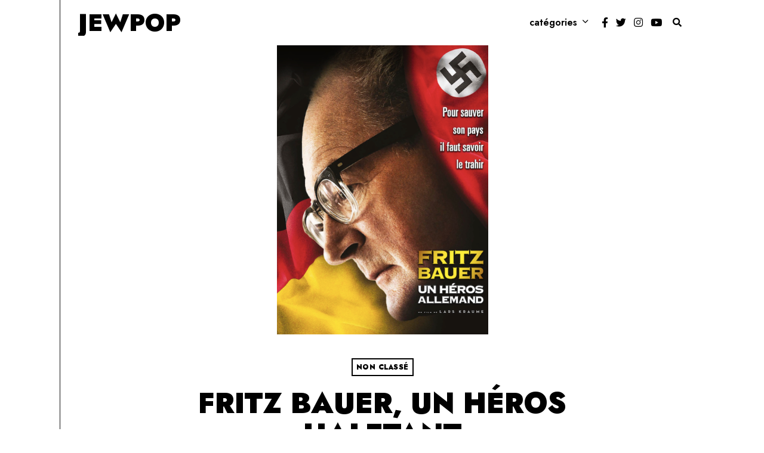

--- FILE ---
content_type: text/html; charset=UTF-8
request_url: https://jewpop.com/non-classe/fritz-bauer-un-heros-haletant/
body_size: 19556
content:
<!DOCTYPE html>
<html lang="fr-FR" class="no-js">
<head>
	<meta charset="UTF-8">
	<meta name="viewport" content="width=device-width, initial-scale=1.0">
	<link rel="profile" href="http://gmpg.org/xfn/11">
    
	<!--[if lt IE 9]>
	<script src="https://jewpop.com/wp-content/themes/fox/js/html5.js"></script>
	<![endif]-->
    <script>
  (function(i,s,o,g,r,a,m){i['GoogleAnalyticsObject']=r;i[r]=i[r]||function(){
  (i[r].q=i[r].q||[]).push(arguments)},i[r].l=1*new Date();a=s.createElement(o),
  m=s.getElementsByTagName(o)[0];a.async=1;a.src=g;m.parentNode.insertBefore(a,m)
  })(window,document,'script','https://www.google-analytics.com/analytics.js','ga');

  ga('create', 'UA-11731984-3', 'auto');
  ga('send', 'pageview');

</script>
    <script>(function(html){html.className = html.className.replace(/\bno-js\b/,'js')})(document.documentElement);</script>
<title>Fritz Bauer, un héros haletant &#8211; Jewpop</title>
<meta name='robots' content='max-image-preview:large' />
<link rel='dns-prefetch' href='//fonts.googleapis.com' />
<link href='https://fonts.gstatic.com' crossorigin rel='preconnect' />
<link rel="alternate" type="application/rss+xml" title="Jewpop &raquo; Flux" href="https://jewpop.com/feed/" />
<link rel="alternate" type="application/rss+xml" title="Jewpop &raquo; Flux des commentaires" href="https://jewpop.com/comments/feed/" />
<link rel="alternate" type="application/rss+xml" title="Jewpop &raquo; Fritz Bauer, un héros haletant Flux des commentaires" href="https://jewpop.com/non-classe/fritz-bauer-un-heros-haletant/feed/" />
<link rel="alternate" title="oEmbed (JSON)" type="application/json+oembed" href="https://jewpop.com/wp-json/oembed/1.0/embed?url=https%3A%2F%2Fjewpop.com%2Fnon-classe%2Ffritz-bauer-un-heros-haletant%2F" />
<link rel="alternate" title="oEmbed (XML)" type="text/xml+oembed" href="https://jewpop.com/wp-json/oembed/1.0/embed?url=https%3A%2F%2Fjewpop.com%2Fnon-classe%2Ffritz-bauer-un-heros-haletant%2F&#038;format=xml" />
<style id='wp-img-auto-sizes-contain-inline-css'>
img:is([sizes=auto i],[sizes^="auto," i]){contain-intrinsic-size:3000px 1500px}
/*# sourceURL=wp-img-auto-sizes-contain-inline-css */
</style>
<style id='wp-emoji-styles-inline-css'>

	img.wp-smiley, img.emoji {
		display: inline !important;
		border: none !important;
		box-shadow: none !important;
		height: 1em !important;
		width: 1em !important;
		margin: 0 0.07em !important;
		vertical-align: -0.1em !important;
		background: none !important;
		padding: 0 !important;
	}
/*# sourceURL=wp-emoji-styles-inline-css */
</style>
<style id='wp-block-library-inline-css'>
:root{--wp-block-synced-color:#7a00df;--wp-block-synced-color--rgb:122,0,223;--wp-bound-block-color:var(--wp-block-synced-color);--wp-editor-canvas-background:#ddd;--wp-admin-theme-color:#007cba;--wp-admin-theme-color--rgb:0,124,186;--wp-admin-theme-color-darker-10:#006ba1;--wp-admin-theme-color-darker-10--rgb:0,107,160.5;--wp-admin-theme-color-darker-20:#005a87;--wp-admin-theme-color-darker-20--rgb:0,90,135;--wp-admin-border-width-focus:2px}@media (min-resolution:192dpi){:root{--wp-admin-border-width-focus:1.5px}}.wp-element-button{cursor:pointer}:root .has-very-light-gray-background-color{background-color:#eee}:root .has-very-dark-gray-background-color{background-color:#313131}:root .has-very-light-gray-color{color:#eee}:root .has-very-dark-gray-color{color:#313131}:root .has-vivid-green-cyan-to-vivid-cyan-blue-gradient-background{background:linear-gradient(135deg,#00d084,#0693e3)}:root .has-purple-crush-gradient-background{background:linear-gradient(135deg,#34e2e4,#4721fb 50%,#ab1dfe)}:root .has-hazy-dawn-gradient-background{background:linear-gradient(135deg,#faaca8,#dad0ec)}:root .has-subdued-olive-gradient-background{background:linear-gradient(135deg,#fafae1,#67a671)}:root .has-atomic-cream-gradient-background{background:linear-gradient(135deg,#fdd79a,#004a59)}:root .has-nightshade-gradient-background{background:linear-gradient(135deg,#330968,#31cdcf)}:root .has-midnight-gradient-background{background:linear-gradient(135deg,#020381,#2874fc)}:root{--wp--preset--font-size--normal:16px;--wp--preset--font-size--huge:42px}.has-regular-font-size{font-size:1em}.has-larger-font-size{font-size:2.625em}.has-normal-font-size{font-size:var(--wp--preset--font-size--normal)}.has-huge-font-size{font-size:var(--wp--preset--font-size--huge)}.has-text-align-center{text-align:center}.has-text-align-left{text-align:left}.has-text-align-right{text-align:right}.has-fit-text{white-space:nowrap!important}#end-resizable-editor-section{display:none}.aligncenter{clear:both}.items-justified-left{justify-content:flex-start}.items-justified-center{justify-content:center}.items-justified-right{justify-content:flex-end}.items-justified-space-between{justify-content:space-between}.screen-reader-text{border:0;clip-path:inset(50%);height:1px;margin:-1px;overflow:hidden;padding:0;position:absolute;width:1px;word-wrap:normal!important}.screen-reader-text:focus{background-color:#ddd;clip-path:none;color:#444;display:block;font-size:1em;height:auto;left:5px;line-height:normal;padding:15px 23px 14px;text-decoration:none;top:5px;width:auto;z-index:100000}html :where(.has-border-color){border-style:solid}html :where([style*=border-top-color]){border-top-style:solid}html :where([style*=border-right-color]){border-right-style:solid}html :where([style*=border-bottom-color]){border-bottom-style:solid}html :where([style*=border-left-color]){border-left-style:solid}html :where([style*=border-width]){border-style:solid}html :where([style*=border-top-width]){border-top-style:solid}html :where([style*=border-right-width]){border-right-style:solid}html :where([style*=border-bottom-width]){border-bottom-style:solid}html :where([style*=border-left-width]){border-left-style:solid}html :where(img[class*=wp-image-]){height:auto;max-width:100%}:where(figure){margin:0 0 1em}html :where(.is-position-sticky){--wp-admin--admin-bar--position-offset:var(--wp-admin--admin-bar--height,0px)}@media screen and (max-width:600px){html :where(.is-position-sticky){--wp-admin--admin-bar--position-offset:0px}}

/*# sourceURL=wp-block-library-inline-css */
</style><style id='global-styles-inline-css'>
:root{--wp--preset--aspect-ratio--square: 1;--wp--preset--aspect-ratio--4-3: 4/3;--wp--preset--aspect-ratio--3-4: 3/4;--wp--preset--aspect-ratio--3-2: 3/2;--wp--preset--aspect-ratio--2-3: 2/3;--wp--preset--aspect-ratio--16-9: 16/9;--wp--preset--aspect-ratio--9-16: 9/16;--wp--preset--color--black: #000000;--wp--preset--color--cyan-bluish-gray: #abb8c3;--wp--preset--color--white: #ffffff;--wp--preset--color--pale-pink: #f78da7;--wp--preset--color--vivid-red: #cf2e2e;--wp--preset--color--luminous-vivid-orange: #ff6900;--wp--preset--color--luminous-vivid-amber: #fcb900;--wp--preset--color--light-green-cyan: #7bdcb5;--wp--preset--color--vivid-green-cyan: #00d084;--wp--preset--color--pale-cyan-blue: #8ed1fc;--wp--preset--color--vivid-cyan-blue: #0693e3;--wp--preset--color--vivid-purple: #9b51e0;--wp--preset--gradient--vivid-cyan-blue-to-vivid-purple: linear-gradient(135deg,rgb(6,147,227) 0%,rgb(155,81,224) 100%);--wp--preset--gradient--light-green-cyan-to-vivid-green-cyan: linear-gradient(135deg,rgb(122,220,180) 0%,rgb(0,208,130) 100%);--wp--preset--gradient--luminous-vivid-amber-to-luminous-vivid-orange: linear-gradient(135deg,rgb(252,185,0) 0%,rgb(255,105,0) 100%);--wp--preset--gradient--luminous-vivid-orange-to-vivid-red: linear-gradient(135deg,rgb(255,105,0) 0%,rgb(207,46,46) 100%);--wp--preset--gradient--very-light-gray-to-cyan-bluish-gray: linear-gradient(135deg,rgb(238,238,238) 0%,rgb(169,184,195) 100%);--wp--preset--gradient--cool-to-warm-spectrum: linear-gradient(135deg,rgb(74,234,220) 0%,rgb(151,120,209) 20%,rgb(207,42,186) 40%,rgb(238,44,130) 60%,rgb(251,105,98) 80%,rgb(254,248,76) 100%);--wp--preset--gradient--blush-light-purple: linear-gradient(135deg,rgb(255,206,236) 0%,rgb(152,150,240) 100%);--wp--preset--gradient--blush-bordeaux: linear-gradient(135deg,rgb(254,205,165) 0%,rgb(254,45,45) 50%,rgb(107,0,62) 100%);--wp--preset--gradient--luminous-dusk: linear-gradient(135deg,rgb(255,203,112) 0%,rgb(199,81,192) 50%,rgb(65,88,208) 100%);--wp--preset--gradient--pale-ocean: linear-gradient(135deg,rgb(255,245,203) 0%,rgb(182,227,212) 50%,rgb(51,167,181) 100%);--wp--preset--gradient--electric-grass: linear-gradient(135deg,rgb(202,248,128) 0%,rgb(113,206,126) 100%);--wp--preset--gradient--midnight: linear-gradient(135deg,rgb(2,3,129) 0%,rgb(40,116,252) 100%);--wp--preset--font-size--small: 13px;--wp--preset--font-size--medium: 20px;--wp--preset--font-size--large: 36px;--wp--preset--font-size--x-large: 42px;--wp--preset--spacing--20: 0.44rem;--wp--preset--spacing--30: 0.67rem;--wp--preset--spacing--40: 1rem;--wp--preset--spacing--50: 1.5rem;--wp--preset--spacing--60: 2.25rem;--wp--preset--spacing--70: 3.38rem;--wp--preset--spacing--80: 5.06rem;--wp--preset--shadow--natural: 6px 6px 9px rgba(0, 0, 0, 0.2);--wp--preset--shadow--deep: 12px 12px 50px rgba(0, 0, 0, 0.4);--wp--preset--shadow--sharp: 6px 6px 0px rgba(0, 0, 0, 0.2);--wp--preset--shadow--outlined: 6px 6px 0px -3px rgb(255, 255, 255), 6px 6px rgb(0, 0, 0);--wp--preset--shadow--crisp: 6px 6px 0px rgb(0, 0, 0);}:where(.is-layout-flex){gap: 0.5em;}:where(.is-layout-grid){gap: 0.5em;}body .is-layout-flex{display: flex;}.is-layout-flex{flex-wrap: wrap;align-items: center;}.is-layout-flex > :is(*, div){margin: 0;}body .is-layout-grid{display: grid;}.is-layout-grid > :is(*, div){margin: 0;}:where(.wp-block-columns.is-layout-flex){gap: 2em;}:where(.wp-block-columns.is-layout-grid){gap: 2em;}:where(.wp-block-post-template.is-layout-flex){gap: 1.25em;}:where(.wp-block-post-template.is-layout-grid){gap: 1.25em;}.has-black-color{color: var(--wp--preset--color--black) !important;}.has-cyan-bluish-gray-color{color: var(--wp--preset--color--cyan-bluish-gray) !important;}.has-white-color{color: var(--wp--preset--color--white) !important;}.has-pale-pink-color{color: var(--wp--preset--color--pale-pink) !important;}.has-vivid-red-color{color: var(--wp--preset--color--vivid-red) !important;}.has-luminous-vivid-orange-color{color: var(--wp--preset--color--luminous-vivid-orange) !important;}.has-luminous-vivid-amber-color{color: var(--wp--preset--color--luminous-vivid-amber) !important;}.has-light-green-cyan-color{color: var(--wp--preset--color--light-green-cyan) !important;}.has-vivid-green-cyan-color{color: var(--wp--preset--color--vivid-green-cyan) !important;}.has-pale-cyan-blue-color{color: var(--wp--preset--color--pale-cyan-blue) !important;}.has-vivid-cyan-blue-color{color: var(--wp--preset--color--vivid-cyan-blue) !important;}.has-vivid-purple-color{color: var(--wp--preset--color--vivid-purple) !important;}.has-black-background-color{background-color: var(--wp--preset--color--black) !important;}.has-cyan-bluish-gray-background-color{background-color: var(--wp--preset--color--cyan-bluish-gray) !important;}.has-white-background-color{background-color: var(--wp--preset--color--white) !important;}.has-pale-pink-background-color{background-color: var(--wp--preset--color--pale-pink) !important;}.has-vivid-red-background-color{background-color: var(--wp--preset--color--vivid-red) !important;}.has-luminous-vivid-orange-background-color{background-color: var(--wp--preset--color--luminous-vivid-orange) !important;}.has-luminous-vivid-amber-background-color{background-color: var(--wp--preset--color--luminous-vivid-amber) !important;}.has-light-green-cyan-background-color{background-color: var(--wp--preset--color--light-green-cyan) !important;}.has-vivid-green-cyan-background-color{background-color: var(--wp--preset--color--vivid-green-cyan) !important;}.has-pale-cyan-blue-background-color{background-color: var(--wp--preset--color--pale-cyan-blue) !important;}.has-vivid-cyan-blue-background-color{background-color: var(--wp--preset--color--vivid-cyan-blue) !important;}.has-vivid-purple-background-color{background-color: var(--wp--preset--color--vivid-purple) !important;}.has-black-border-color{border-color: var(--wp--preset--color--black) !important;}.has-cyan-bluish-gray-border-color{border-color: var(--wp--preset--color--cyan-bluish-gray) !important;}.has-white-border-color{border-color: var(--wp--preset--color--white) !important;}.has-pale-pink-border-color{border-color: var(--wp--preset--color--pale-pink) !important;}.has-vivid-red-border-color{border-color: var(--wp--preset--color--vivid-red) !important;}.has-luminous-vivid-orange-border-color{border-color: var(--wp--preset--color--luminous-vivid-orange) !important;}.has-luminous-vivid-amber-border-color{border-color: var(--wp--preset--color--luminous-vivid-amber) !important;}.has-light-green-cyan-border-color{border-color: var(--wp--preset--color--light-green-cyan) !important;}.has-vivid-green-cyan-border-color{border-color: var(--wp--preset--color--vivid-green-cyan) !important;}.has-pale-cyan-blue-border-color{border-color: var(--wp--preset--color--pale-cyan-blue) !important;}.has-vivid-cyan-blue-border-color{border-color: var(--wp--preset--color--vivid-cyan-blue) !important;}.has-vivid-purple-border-color{border-color: var(--wp--preset--color--vivid-purple) !important;}.has-vivid-cyan-blue-to-vivid-purple-gradient-background{background: var(--wp--preset--gradient--vivid-cyan-blue-to-vivid-purple) !important;}.has-light-green-cyan-to-vivid-green-cyan-gradient-background{background: var(--wp--preset--gradient--light-green-cyan-to-vivid-green-cyan) !important;}.has-luminous-vivid-amber-to-luminous-vivid-orange-gradient-background{background: var(--wp--preset--gradient--luminous-vivid-amber-to-luminous-vivid-orange) !important;}.has-luminous-vivid-orange-to-vivid-red-gradient-background{background: var(--wp--preset--gradient--luminous-vivid-orange-to-vivid-red) !important;}.has-very-light-gray-to-cyan-bluish-gray-gradient-background{background: var(--wp--preset--gradient--very-light-gray-to-cyan-bluish-gray) !important;}.has-cool-to-warm-spectrum-gradient-background{background: var(--wp--preset--gradient--cool-to-warm-spectrum) !important;}.has-blush-light-purple-gradient-background{background: var(--wp--preset--gradient--blush-light-purple) !important;}.has-blush-bordeaux-gradient-background{background: var(--wp--preset--gradient--blush-bordeaux) !important;}.has-luminous-dusk-gradient-background{background: var(--wp--preset--gradient--luminous-dusk) !important;}.has-pale-ocean-gradient-background{background: var(--wp--preset--gradient--pale-ocean) !important;}.has-electric-grass-gradient-background{background: var(--wp--preset--gradient--electric-grass) !important;}.has-midnight-gradient-background{background: var(--wp--preset--gradient--midnight) !important;}.has-small-font-size{font-size: var(--wp--preset--font-size--small) !important;}.has-medium-font-size{font-size: var(--wp--preset--font-size--medium) !important;}.has-large-font-size{font-size: var(--wp--preset--font-size--large) !important;}.has-x-large-font-size{font-size: var(--wp--preset--font-size--x-large) !important;}
/*# sourceURL=global-styles-inline-css */
</style>

<style id='classic-theme-styles-inline-css'>
/*! This file is auto-generated */
.wp-block-button__link{color:#fff;background-color:#32373c;border-radius:9999px;box-shadow:none;text-decoration:none;padding:calc(.667em + 2px) calc(1.333em + 2px);font-size:1.125em}.wp-block-file__button{background:#32373c;color:#fff;text-decoration:none}
/*# sourceURL=/wp-includes/css/classic-themes.min.css */
</style>
<link rel='stylesheet' id='parent-style-css' href='https://jewpop.com/wp-content/themes/fox/style.min.css?ver=6.9' media='all' />
<link rel='stylesheet' id='wi-fonts-css' href='https://fonts.googleapis.com/css?family=Roboto%3A400%7CJost%3A400%2C900%2C600&#038;display=swap&#038;ver=4.6.7.1' media='all' />
<link rel='stylesheet' id='style-css' href='https://jewpop.com/wp-content/themes/fox-child-theme/style.css?ver=4.6.7.1' media='all' />
<style id='style-inline-css'>
.color-accent,.social-list.style-plain:not(.style-text_color) a:hover,.wi-mainnav ul.menu ul > li:hover > a,
    .wi-mainnav ul.menu ul li.current-menu-item > a,
    .wi-mainnav ul.menu ul li.current-menu-ancestor > a,.related-title a:hover,.pagination-1 a.page-numbers:hover,.pagination-4 a.page-numbers:hover,.page-links > a:hover,.reading-progress-wrapper,.widget_archive a:hover, .widget_nav_menu a:hover, .widget_meta a:hover, .widget_recent_entries a:hover, .widget_categories a:hover, .widget_product_categories a:hover,.tagcloud a:hover,.header-cart a:hover,.woocommerce .star-rating span:before,.null-instagram-feed .clear a:hover,.widget a.readmore:hover{color:#e58474}.bg-accent,html .mejs-controls .mejs-time-rail .mejs-time-current,.fox-btn.btn-primary, button.btn-primary, input.btn-primary[type="button"], input.btn-primary[type="reset"], input.btn-primary[type="submit"],.social-list.style-black a:hover,.style--slider-nav-text .flex-direction-nav a:hover, .style--slider-nav-text .slick-nav:hover,.header-cart-icon .num,.post-item-thumbnail:hover .video-indicator-solid,a.more-link:hover,.post-newspaper .related-thumbnail,.pagination-4 span.page-numbers:not(.dots),.review-item.overall .review-score,#respond #submit:hover,.dropcap-color, .style--dropcap-color .enable-dropcap .dropcap-content > p:first-of-type:first-letter, .style--dropcap-color p.has-drop-cap:not(:focus):first-letter,.style--list-widget-3 .fox-post-count,.style--tagcloud-3 .tagcloud a:hover,.blog-widget-small .thumbnail-index,.foxmc-button-primary input[type="submit"],#footer-search .submit:hover,.wpcf7-submit:hover,.woocommerce .widget_price_filter .ui-slider .ui-slider-range,
.woocommerce .widget_price_filter .ui-slider .ui-slider-handle,.woocommerce span.onsale,
.woocommerce ul.products li.product .onsale,.woocommerce #respond input#submit.alt:hover,
.woocommerce a.button.alt:hover,
.woocommerce button.button.alt:hover,
.woocommerce input.button.alt:hover,.woocommerce a.add_to_cart_button:hover,.woocommerce #review_form #respond .form-submit input:hover{background-color:#e58474}.review-item.overall .review-score,.partial-content,.style--tagcloud-3 .tagcloud a:hover,.null-instagram-feed .clear a:hover{border-color:#e58474}.reading-progress-wrapper::-webkit-progress-value{background-color:#e58474}.reading-progress-wrapper::-moz-progress-value{background-color:#e58474}.home.blog .wi-content{padding-top:0px;padding-bottom:40px}.header-search-wrapper .search-btn, .header-cart-icon, .hamburger-btn{font-size:15px}.wi-mainnav ul.menu ul{background-color:#ffffff;color:#111111}.wi-mainnav ul.menu ul li:hover > a, .wi-mainnav ul.menu .post-nav-item-title:hover a, .wi-mainnav ul.menu > li.mega ul ul a:hover{color:#111111}.wi-mainnav ul.menu ul li:hover > a, .wi-mainnav ul.menu > li.mega ul ul a:hover{background-color:#f9f9f9}.wi-mainnav ul.menu ul li.current-menu-item > a, .wi-mainnav ul.menu ul li.current-menu-ancestor > a{color:#111111;background-color:#ffffff}.wi-mainnav ul.menu ul > li, .mega-sep{border-color:#111111}.footer-col-sep{border-color:#111111}#backtotop.backtotop-circle, #backtotop.backtotop-square{border-width:2px}#backtotop{color:#111111;background-color:#ffffff;border-color:#111111}#backtotop:hover{color:#ffffff;background-color:#111111;border-color:#111111}.list-thumbnail{width:60%}.single .wi-content{padding-top:0px}.share-style-custom a{width:28px}.reading-progress-wrapper{height:2px}a{color:#e58474}a:hover{color:#e56652}textarea,table,td, th,.fox-input,
input[type="color"], input[type="date"], input[type="datetime"], input[type="datetime-local"], input[type="email"], input[type="month"], input[type="number"], input[type="password"], input[type="search"], input[type="tel"], input[type="text"], input[type="time"], input[type="url"], input[type="week"], input:not([type]), textarea,select,.fox-slider-rich,.style--tag-block .fox-term-list a,.header-sticky-element.before-sticky,.post-sep,.blog-related,.blog-related .line,.post-list-sep,.article-small,
.article-tall,.article-small-list,.pagination-1 .pagination-inner,.toparea > .container,.single-heading,.single-heading span:before, .single-heading span:after,.authorbox-simple,.post-nav-simple,#posts-small-heading,.commentlist li + li > .comment-body,.commentlist ul.children,.hero-meta .header-main,.widget,.widget_archive ul, .widget_nav_menu ul, .widget_meta ul, .widget_recent_entries ul, .widget_categories ul, .widget_product_categories ul,.widget_archive li, .widget_nav_menu li, .widget_meta li, .widget_recent_entries li, .widget_categories li, .widget_product_categories li,#footer-widgets,#footer-bottom,#backtotop,.offcanvas-nav li + li > a,.woocommerce div.product .woocommerce-tabs ul.tabs:before,.woocommerce div.product .woocommerce-tabs ul.tabs li a,.products.related > h2,
.products.upsells > h2,
.cross-sells > h2,.woocommerce table.shop_table,#add_payment_method table.cart td.actions .coupon .input-text, .woocommerce-cart table.cart td.actions .coupon .input-text, .woocommerce-checkout table.cart td.actions .coupon .input-text,.woocommerce-MyAccount-navigation ul li + li{border-color:#111111}.fox-input, input[type="color"], input[type="date"], input[type="datetime"], input[type="datetime-local"], input[type="email"], input[type="month"], input[type="number"], input[type="password"], input[type="search"], input[type="tel"], input[type="text"], input[type="time"], input[type="url"], input[type="week"], input:not([type]), textarea{background-color:#f0f0f0}.fox-input:focus, input[type="color"]:focus, input[type="date"]:focus, input[type="datetime"]:focus, input[type="datetime-local"]:focus, input[type="email"]:focus, input[type="month"]:focus, input[type="number"]:focus, input[type="password"]:focus, input[type="search"]:focus, input[type="tel"]:focus, input[type="text"]:focus, input[type="time"]:focus, input[type="url"]:focus, input[type="week"]:focus, input:not([type]):focus, textarea:focus{background-color:#e0e0e0}.wi-dropcap,.enable-dropcap .dropcap-content > p:first-of-type:first-letter, p.has-drop-cap:not(:focus):first-letter{font-weight:900}.post-item-title a:hover{text-decoration:none}.post-item-meta{color:#111111}.post-item-meta a{color:#111111}.post-item-meta a:hover{color:#111111}.standalone-categories a{color:#000000}@media (min-width: 1200px) {.container,.cool-thumbnail-size-big .post-thumbnail{width:1020px}body.layout-boxed .wi-wrapper{width:1080px}}@media (min-width:1024px) {.secondary, .section-secondary{width:28.43137254902%}.has-sidebar .primary, .section-has-sidebar .section-primary, .section-sep{width:71.56862745098%}}body,.font-body,.post-item-meta,body.single:not(.elementor-page) .entry-content,body.page:not(.elementor-page) .entry-content,.fox-input,input[type="color"],input[type="date"],input[type="datetime"],input[type="datetime-local"],input[type="email"],input[type="month"],input[type="number"],input[type="password"],input[type="search"],input[type="tel"],input[type="text"],input[type="time"],input[type="url"],input[type="week"],input:not([type]),textarea,.wp-caption-text,.post-thumbnail-standard figcaption,.wp-block-image figcaption,.blocks-gallery-caption,.footer-copyright{font-family:"Roboto",sans-serif}.font-heading,h1,h2,h3,h4,h5,h6,.wp-block-quote.is-large cite,.wp-block-quote.is-style-large cite,.fox-btn,button,input[type="button"],input[type="reset"],input[type="submit"],.fox-term-list,.wp-block-cover-text,.title-label,.thumbnail-view,.standalone-categories,.readmore,a.more-link,.post-big a.more-link,.style--slider-navtext .flex-direction-nav a,.min-logo-text,.page-links-container,.authorbox-nav,.post-navigation .post-title,.review-criterion,.review-score,.review-text,.commentlist .fn,.reply a,.widget_archive,.widget_nav_menu,.widget_meta,.widget_recent_entries,.widget_categories,.widget_product_categories,.widget_rss > ul a.rsswidget,.widget_rss > ul > li > cite,.widget_recent_comments,#backtotop,.view-count,.tagcloud,.woocommerce span.onsale,.woocommerce ul.products li.product .onsale,.woocommerce #respond input#submit,.woocommerce a.button,.woocommerce button.button,.woocommerce input.button,.woocommerce a.added_to_cart,.woocommerce nav.woocommerce-pagination ul,.woocommerce div.product p.price,.woocommerce div.product span.price,.woocommerce div.product .woocommerce-tabs ul.tabs li a,.woocommerce #reviews #comments ol.commentlist li .comment-text p.meta,.woocommerce table.shop_table th,.woocommerce table.shop_table td.product-name a,.fox-logo,.mobile-logo-text,.slogan,.wi-mainnav ul.menu > li > a,.footer-bottom .widget_nav_menu,#footernav,.offcanvas-nav,.wi-mainnav ul.menu ul,.header-builder .widget_nav_menu  ul.menu ul,.post-item-title,.archive-title,.single .post-item-title.post-title,.page-title,.post-item-subtitle,.single-heading,.widget-title,.section-heading h2,.fox-heading .heading-title-main,.article-big .readmore,blockquote,.wi-dropcap,.enable-dropcap .dropcap-content > p:first-of-type:first-letter,p.has-drop-cap:not(:focus):first-letter{font-family:"Jost",sans-serif}::-moz-selection {background:#e5c5c0;color:#111111;}::selection {background:#e5c5c0;color:#111111;}body, .font-body{font-size:16px;font-weight:400;font-style:normal;text-transform:none;letter-spacing:0px;line-height:1.5}h1, h2, h3, h4, h5, h6{font-weight:900;text-transform:none;line-height:1.3}h2{font-size:2.0625em;font-style:normal}h3{font-size:1.625em;font-style:normal}h4{font-size:1.25em;font-style:normal}.fox-logo, .min-logo-text, .mobile-logo-text{font-size:40px;font-weight:900;font-style:normal;text-transform:uppercase;letter-spacing:0px;line-height:1.1}.slogan{font-size:0.8125em;font-weight:400;font-style:normal;text-transform:uppercase;letter-spacing:6px;line-height:1.1}.wi-mainnav ul.menu > li > a, .footer-bottom .widget_nav_menu, #footernav, .offcanvas-nav{font-size:16px;font-weight:600;text-transform:lowercase;letter-spacing:0px}.wi-mainnav ul.menu ul, .header-builder .widget_nav_menu  ul.menu ul{font-size:14px;font-style:normal;text-transform:lowercase}.post-item-title{font-style:normal;text-transform:uppercase}.post-item-meta{font-size:13px;font-style:normal;text-transform:uppercase}.standalone-categories{font-size:12px;font-weight:900;font-style:normal;text-transform:uppercase;letter-spacing:0.5px}.archive-title{font-size:4em;font-style:normal;text-transform:uppercase}.single .post-item-title.post-title, .page-title{font-style:normal}.post-item-subtitle{font-size:1.4em;font-weight:400;font-style:normal;line-height:1.2}body.single:not(.elementor-page) .entry-content, body.page:not(.elementor-page) .entry-content{font-size:18px;font-weight:400;font-style:normal}.single-heading{font-size:2em;font-weight:900;font-style:normal;text-transform:uppercase}.widget-title{font-size:14px;font-style:normal;text-transform:uppercase}.section-heading h2, .fox-heading .heading-title-main{font-style:normal;text-transform:uppercase;line-height:1}.fox-btn, button, input[type="button"], input[type="reset"], input[type="submit"], .article-big .readmore{font-size:11px;font-weight:700;font-style:normal;text-transform:uppercase}.fox-input, input[type="color"], input[type="date"], input[type="datetime"], input[type="datetime-local"], input[type="email"], input[type="month"], input[type="number"], input[type="password"], input[type="search"], input[type="tel"], input[type="text"], input[type="time"], input[type="url"], input[type="week"], input:not([type]), textarea{font-style:normal}blockquote{font-weight:900;font-style:normal;text-transform:uppercase}.wi-dropcap,.enable-dropcap .dropcap-content > p:first-of-type:first-letter, p.has-drop-cap:not(:focus):first-letter{font-style:normal}.wp-caption-text, .post-thumbnail-standard figcaption, .wp-block-image figcaption, .blocks-gallery-caption{font-style:normal}.footer-copyright{font-size:11px;font-style:normal;text-transform:uppercase}.offcanvas-nav{font-style:normal}@media only screen and (max-width: 1023px){.archive-title{font-size:3em}}@media only screen and (max-width: 567px){body, .font-body{font-size:14px}.archive-title{font-size:2.4em}.post-item-subtitle{font-size:1.2em}body.single:not(.elementor-page) .entry-content, body.page:not(.elementor-page) .entry-content{font-size:16px}}#footer-bottom{padding-top:20px;padding-bottom:20px}#titlebar .container{border-bottom-width:5px}body.layout-boxed .wi-wrapper, body.layout-wide{border-left-width:1px;border-color:#111111}.wi-mainnav ul.menu ul{border-top-width:0px;border-right-width:0px;border-bottom-width:0px;border-left-width:0px}.widget-title{margin-bottom:10px}.fox-input, input[type="color"], input[type="date"], input[type="datetime"], input[type="datetime-local"], input[type="email"], input[type="month"], input[type="number"], input[type="password"], input[type="search"], input[type="tel"], input[type="text"], input[type="time"], input[type="url"], input[type="week"], input:not([type]), textarea{border-color:#111111}body.layout-boxed{background-color:#ffffff}
/*# sourceURL=style-inline-css */
</style>
<script src="https://jewpop.com/wp-includes/js/jquery/jquery.min.js?ver=3.7.1" id="jquery-core-js"></script>
<script src="https://jewpop.com/wp-includes/js/jquery/jquery-migrate.min.js?ver=3.4.1" id="jquery-migrate-js"></script>
<link rel="https://api.w.org/" href="https://jewpop.com/wp-json/" /><link rel="alternate" title="JSON" type="application/json" href="https://jewpop.com/wp-json/wp/v2/posts/35892" /><link rel="EditURI" type="application/rsd+xml" title="RSD" href="https://jewpop.com/xmlrpc.php?rsd" />
<meta name="generator" content="WordPress 6.9" />
<link rel="canonical" href="https://jewpop.com/non-classe/fritz-bauer-un-heros-haletant/" />
<link rel='shortlink' href='https://jewpop.com/?p=35892' />

<meta property="og:image" content="https://jewpop.com/wp-content/uploads/2016/04/FritzBauer1.png"/>
<meta property="og:image:secure_url" content="https://jewpop.com/wp-content/uploads/2016/04/FritzBauer1.png" />

    <link rel="pingback" href="https://jewpop.com/xmlrpc.php">
<style>.recentcomments a{display:inline !important;padding:0 !important;margin:0 !important;}</style><link rel="icon" href="https://jewpop.com/wp-content/uploads/2021/03/favicon.jpg" sizes="32x32" />
<link rel="icon" href="https://jewpop.com/wp-content/uploads/2021/03/favicon.jpg" sizes="192x192" />
<link rel="apple-touch-icon" href="https://jewpop.com/wp-content/uploads/2021/03/favicon.jpg" />
<meta name="msapplication-TileImage" content="https://jewpop.com/wp-content/uploads/2021/03/favicon.jpg" />

<style id="color-preview"></style>

            
</head>

<body class="wp-singular post-template-default single single-post postid-35892 single-format-standard wp-theme-fox wp-child-theme-fox-child-theme layout-boxed style--dropcap-default dropcap-style-default style--dropcap-font-heading style--tag-block-2 style--tag-block style--list-widget-1 style--tagcloud-1 style--blockquote-has-icon style--blockquote-icon-3 style--blockquote-icon-position-above style--single-heading-border_around style--link-3" itemscope itemtype="https://schema.org/WebPage">
    
        
    <div id="wi-all" class="fox-outer-wrapper fox-all wi-all">

        
        <div id="wi-wrapper" class="fox-wrapper wi-wrapper">

            <div class="wi-container">

                
                
<header id="masthead" class="site-header header-classic header-sticky-style-none submenu-light" itemscope itemtype="https://schema.org/WPHeader">
    
    <div id="masthead-mobile-height"></div>

    
<div class="header-container header-inline">



<div class="row-nav-light row-nav-style-active-2 header-classic-row header-row-flex header-sticky-element header-row-common header-row-nav">

    <div class="container">

        <div class="header-row-part header-row-left">

            
    <div id="logo-area" class="fox-logo-area fox-header-logo site-branding">
        
        <div id="wi-logo" class="fox-logo-container">
            
            <h2 class="wi-logo-main fox-logo logo-type-text" id="site-logo">                
                <a href="https://jewpop.com/" rel="home">
                    
                    <span class="text-logo">Jewpop</span>                    
                </a>
                
            </h2>
        </div><!-- .fox-logo-container -->

        
    </div><!-- #logo-area -->

                
        </div><!-- .header-row-part -->
        
        <div class="header-row-part header-row-right">
            
            
    <nav id="wi-mainnav" class="navigation-ele wi-mainnav" role="navigation" itemscope itemtype="https://schema.org/SiteNavigationElement">
        
        <div class="menu style-indicator-angle-down"><ul id="menu-menu-principal" class="menu"><li id="menu-item-52587" class="menu-item menu-item-type-custom menu-item-object-custom menu-item-has-children menu-item-52587"><a href="#">Catégories</a>
<ul class="sub-menu">
	<li id="menu-item-52590" class="menu-item menu-item-type-taxonomy menu-item-object-category menu-item-52590"><a href="https://jewpop.com/category/charme/">Charme</a></li>
	<li id="menu-item-52591" class="menu-item menu-item-type-taxonomy menu-item-object-category menu-item-52591"><a href="https://jewpop.com/category/culture/">Culture</a></li>
	<li id="menu-item-52592" class="menu-item menu-item-type-taxonomy menu-item-object-category menu-item-52592"><a href="https://jewpop.com/category/food/">Food</a></li>
	<li id="menu-item-52593" class="menu-item menu-item-type-taxonomy menu-item-object-category menu-item-52593"><a href="https://jewpop.com/category/humour/">Humour</a></li>
	<li id="menu-item-52594" class="menu-item menu-item-type-taxonomy menu-item-object-category menu-item-52594"><a href="https://jewpop.com/category/ils-sont-partout/">Ils sont partout</a></li>
	<li id="menu-item-52595" class="menu-item menu-item-type-taxonomy menu-item-object-category menu-item-52595"><a href="https://jewpop.com/category/lepeupleestlu/">Le peuple est lu</a></li>
	<li id="menu-item-52597" class="menu-item menu-item-type-taxonomy menu-item-object-category menu-item-52597"><a href="https://jewpop.com/category/news/">News</a></li>
	<li id="menu-item-52600" class="menu-item menu-item-type-taxonomy menu-item-object-category menu-item-52600"><a href="https://jewpop.com/category/opinions/">Opinions</a></li>
	<li id="menu-item-52601" class="menu-item menu-item-type-taxonomy menu-item-object-category menu-item-52601"><a href="https://jewpop.com/category/portraits/">Portraits</a></li>
	<li id="menu-item-52602" class="menu-item menu-item-type-taxonomy menu-item-object-category menu-item-52602"><a href="https://jewpop.com/category/precedemment/">Précédemment</a></li>
	<li id="menu-item-52603" class="menu-item menu-item-type-taxonomy menu-item-object-category menu-item-52603"><a href="https://jewpop.com/category/travel/">Travel</a></li>
	<li id="menu-item-52604" class="menu-item menu-item-type-taxonomy menu-item-object-category menu-item-52604"><a href="https://jewpop.com/category/videoetpodcast/">Vidéo et Podcast</a></li>
</ul>
</li>
</ul></div>        
    </nav><!-- #wi-mainnav -->

    

<div class="social-list header-social style-plain shape-circle align-center icon-size-bigger icon-spacing-small style-none" id="social-id-696d86058a475">
    
    <ul>
    
                
        <li class="li-facebook">
            <a href="https://www.facebook.com/jewpop" target="_blank" rel="noopener" title="Facebook">
                <i class="fab fa-facebook-f"></i>
            </a>
            
                    </li>
        
                
        <li class="li-twitter">
            <a href="https://twitter.com/jewpopblog" target="_blank" rel="noopener" title="Twitter">
                <i class="fab fa-twitter"></i>
            </a>
            
                    </li>
        
                
        <li class="li-instagram">
            <a href="https://www.instagram.com/jewpopblog/" target="_blank" rel="noopener" title="Instagram">
                <i class="fab fa-instagram"></i>
            </a>
            
                    </li>
        
                
        <li class="li-youtube">
            <a href="https://www.youtube.com/channel/UCfzUD1Hd2BGaDOVABIEbDjQ" target="_blank" rel="noopener" title="YouTube">
                <i class="fab fa-youtube"></i>
            </a>
            
                    </li>
        
            
    </ul>
    
</div><!-- .social-list -->


<div class="header-search-wrapper header-search-modal">
    
    <span class="search-btn search-btn-modal">
        <i class="fa fa-search"></i>    </span>
    
    <div class="modal-search-wrapper modal-showing-slide-down">
        
        <div class="container">
            
            <div class="modal-search-container">
    
                <div class="searchform">
    
    <form role="search" method="get" action="https://jewpop.com/" itemprop="potentialAction" itemscope itemtype="https://schema.org/SearchAction" class="form">
        
        <input type="text" name="s" class="s search-field" value="" placeholder="Tapez et pressez entrée" />
        
        <button class="submit" role="button" title="Go">
            
            <i class="fa fa-search"></i>            
        </button>
        
    </form><!-- .form -->
    
</div><!-- .searchform -->                
                
    <h3 class="search-nav-heading small-heading">Suggestions</h3>

    <nav id="search-menu" role="navigation" itemscope itemtype="https://schema.org/SiteNavigationElement">
        
        <div class="menu"><ul id="menu-menu-search" class="menu"><li id="menu-item-51871" class="menu-item menu-item-type-taxonomy menu-item-object-category menu-item-51871"><a href="https://jewpop.com/category/charme/">#Charme</a></li>
<li id="menu-item-51872" class="menu-item menu-item-type-taxonomy menu-item-object-category menu-item-51872"><a href="https://jewpop.com/category/culture/">#Culture</a></li>
<li id="menu-item-51873" class="menu-item menu-item-type-taxonomy menu-item-object-category menu-item-51873"><a href="https://jewpop.com/category/food/">#Food</a></li>
<li id="menu-item-51874" class="menu-item menu-item-type-taxonomy menu-item-object-category menu-item-51874"><a href="https://jewpop.com/category/humour/">#Humour</a></li>
<li id="menu-item-51875" class="menu-item menu-item-type-taxonomy menu-item-object-category menu-item-51875"><a href="https://jewpop.com/category/ils-sont-partout/">#Ils sont partout</a></li>
<li id="menu-item-51876" class="menu-item menu-item-type-taxonomy menu-item-object-category menu-item-51876"><a href="https://jewpop.com/category/lepeupleestlu/">#Le peuple est lu</a></li>
<li id="menu-item-51878" class="menu-item menu-item-type-taxonomy menu-item-object-category menu-item-51878"><a href="https://jewpop.com/category/news/">#News</a></li>
<li id="menu-item-51881" class="menu-item menu-item-type-taxonomy menu-item-object-category menu-item-51881"><a href="https://jewpop.com/category/opinions/">#Opinions</a></li>
<li id="menu-item-51882" class="menu-item menu-item-type-taxonomy menu-item-object-category menu-item-51882"><a href="https://jewpop.com/category/portraits/">#Portraits</a></li>
<li id="menu-item-51884" class="menu-item menu-item-type-taxonomy menu-item-object-category menu-item-51884"><a href="https://jewpop.com/category/travel/">#Travel</a></li>
<li id="menu-item-51885" class="menu-item menu-item-type-taxonomy menu-item-object-category menu-item-51885"><a href="https://jewpop.com/category/videoetpodcast/">#Vidéo et Podcast</a></li>
</ul></div>        
    </nav><!-- #search-menu -->

                    
            </div><!-- .modal-search-container -->
            
        </div><!-- .header-search-form -->
        
        <span class="close-modal"><i class="feather-x"></i></span>
    
    </div><!-- .modal-search-wrapper -->
    
</div><!-- .header-search-wrapper -->

            
        </div><!-- .header-row-part -->

    </div><!-- .container -->

</div><!-- .main-header -->
    
    
</div><!-- .header-container -->    
</header><!-- #masthead -->
                
<div id="masthead-mobile" class="masthead-mobile">
    
    <div class="container">
        
        <div class="masthead-mobile-left masthead-mobile-part">
            
            
    <a class="toggle-menu hamburger hamburger-btn">
        <i class="fa fa-bars ic-hamburger"></i>        <i class="feather-x"></i>
    </a>

            
                        
        </div><!-- .masthead-mobile-part -->
    
        
<h4 id="mobile-logo" class="mobile-logo mobile-logo-text">
    
    <a href="https://jewpop.com/" rel="home">

        
        <span class="text-logo">Jewpop</span>

        
    </a>
    
</h4><!-- .mobile-logo -->

            
        <div class="masthead-mobile-right masthead-mobile-part">
        
                        
        </div><!-- .masthead-mobile-part -->
    
    </div><!-- .container -->
    
    <div class="masthead-mobile-bg"></div>

</div><!-- #masthead-mobile -->
    
    
                <div id="wi-main" class="wi-main fox-main">

<article id="wi-content" class="wi-content wi-single single-style-1 padding-top-normal post-35892 post type-post status-publish format-standard has-post-thumbnail hentry category-non-classe tag-burghart-klaussner tag-cinema2 tag-eichmann tag-fritz-bauer tag-homosexualite tag-lars-kraume tag-nazis tag-nazisme tag-olivier-guez tag-ronald-zehrfeld no-sidebar" itemscope itemtype="https://schema.org/CreativeWork">
    
        
    <div class="single-big-section single-big-section-content">
        
        <div class="container">

            <div id="primary" class="primary content-area">

                <div class="theiaStickySidebar">

                    
<div class="thumbnail-wrapper single-big-section-thumbnail single-section">
    
    <div class="thumbnail-container">
        
        <div class="container">
            
            <div class="thumbnail-main">
                
                <div class="thumbnail-stretch-area">

                    <figure class="fox-figure post-thumbnail post-thumbnail-standard hover-none thumbnail-acute"  itemscope itemtype="https://schema.org/ImageObject"><span class="image-element thumbnail-inner"><img width="354" height="485" src="https://jewpop.com/wp-content/uploads/2016/04/FritzBauer1.png" class="attachment-full size-full" alt="" decoding="async" fetchpriority="high" srcset="https://jewpop.com/wp-content/uploads/2016/04/FritzBauer1.png 354w, https://jewpop.com/wp-content/uploads/2016/04/FritzBauer1-219x300.png 219w" sizes="(max-width: 354px) 100vw, 354px" /></span></figure>                    
                </div><!-- .thumbnail-stretch-area -->
                
            </div><!-- .thumbnail-main -->

        </div><!-- .container -->
        
    </div><!-- .thumbnail-container -->
    
</div><!-- .thumbnail-wrapper -->

                        <header class="single-header post-header entry-header single-section align-center single-header-template-4" itemscope itemtype="https://schema.org/WPHeader">
    
        <div class="container">
            
            <div class="header-main narrow-area">

                <div class="post-item-header">
    <div class="entry-categories meta-categories categories-box standalone-categories post-header-section">

        <a href="https://jewpop.com/category/non-classe/" rel="tag">Non classé</a>
    </div>

    <div class="title-subtitle"><h1 class="post-title post-item-title">Fritz Bauer, un héros haletant</h1></div>
<div class="post-item-meta wi-meta fox-meta post-header-section ">
    
        <div class="entry-date meta-time machine-time time-short"><time class="published" itemprop="datePublished" datetime="2016-04-27T12:05:29+02:00">27 avril 2016</time><time class="updated" itemprop="dateModified" datetime="2021-03-18T12:19:18+01:00">18 mars 2021</time></div>            <div class="reading-time">5 minutes de lecture</div>        
</div>

</div>                
            </div><!-- .header-main -->

        </div><!-- .container -->
    
    </header><!-- .single-header -->
                        
<div class="single-body single-section">
    
    <div class="single-section single-main-content allow-stretch-full allow-stretch-left allow-stretch-right allow-stretch-bigger enable-dropcap">
        
                
        <div class="entry-container">
            
            <div class="content-main narrow-area">
            
                
                <div class="dropcap-content columnable-content entry-content single-component">

                    <p>&nbsp;<br />
<strong>C&rsquo;est en lisant « L&rsquo;impossible retour &#8211; Une histoire des juifs en Allemagne depuis 1945 » d&rsquo;Olivier Guez, que le réalisateur Lars Kraume a décidé de co-écrire avec ce dernier le scénario de « Fritz Bauer, un héros allemand », thriller politico-judiciaire haletant. L&rsquo;histoire méconnue de ce procureur juif allemand, à l&rsquo;origine de l&rsquo;enlèvement d&rsquo;Eichmann par le Mossad et initiateur du « procès d&rsquo;Auschwitz » à Francfort, méritait d&rsquo;être contée sur grand écran.</strong><br />
&nbsp;<br />
<strong>Né dans une famille juive de Stuttgart en 1903, Fritz Bauer militera au parti social-démocrate allemand avant d&rsquo;être emprisonné par les nazis</strong> dans le camp de concentration d&rsquo;Heuberg durant 8 mois, échappant à la Shoah en s&rsquo;exilant au Danemark en 1936. Il est de ces juifs allemands qui, selon le titre de l&rsquo;ouvrage d&rsquo;<a href="http://www.jewpop.com/culture/olivier-guez-revolutionne-la-rentree-litteraire/" target="_blank" rel="noopener">Olivier Guez</a>, feront cet <em>impossible retour </em>dans leur patrie, revenant après-guerre dans un pays où les nazis exerçaient toujours, l&rsquo;uniforme en moins, des fonctions publiques dans tous les corps des nouvelles instances de la RFA, à commencer par les institutions judiciaires.<br />
&nbsp;<br />
<strong>Les scénaristes se sont attachés à la période de la fin des années cinquante, alors que Bauer apprend qu&rsquo;Eichmann se cache à Buenos Aires</strong> et qu&rsquo;il cherche à l&rsquo;extrader pour en faire le premier criminel nazi, artisan de la Solution finale, jugé par un tribunal allemand. Porté par la performance remarquable de Burghart Klaussner &#8211; que l&rsquo;on a découvert dans <em>Good Bye Lenin !</em> et admiré en pasteur sadique dans <em>Le Ruban Blanc</em> de Michael Haneke &#8211; le film, d&rsquo;une facture classique bienvenue, est vampirisé par l&rsquo;acteur, impressionnant en procureur d&rsquo;un courage hors-norme, homme solitaire à la fois brisé et tenace, guidé par la mission de confronter son pays à son passé pour permettre aux nouvelles générations de reconstruire une société démocratique. À ses côtés, Ronald Zehrfeld, l&rsquo;un des comédiens les plus prometteurs du cinéma allemand (<em>Phoenix, Barbara, Entre deux mondes</em>), est parfait dans le rôle d&rsquo;un jeune procureur idéaliste assistant Bauer dans sa lutte, comme le souligne le titre original du film <em>Der Staat gegen Fritz Bauer</em> (“L’État contre Fritz Bauer”).<br />
&nbsp;</p>
<p style="text-align: center;"><img decoding="async" class="alignnone wp-image-35945" src="http://www.jewpop.com/wp-content/uploads/2016/04/FritzBauerUn-HerosAllemand.png" alt="FritzBauerUn HerosAllemand" width="559" height="376" /></p>
<p>&nbsp;<br />
<strong>Juif, socialiste et homosexuel, Fritz Bauer avait tout pour plaire aux <a href="http://www.jewpop.com/culture/hitler-contre-les-vikings-retour-vers-le-kung-fu-tur/" target="_blank" rel="noopener">nazis</a>.</strong> On découvre aussi avec stupéfaction, au fil du déroulement de l&rsquo;histoire, la condition tragique des <a href="http://www.jewpop.com/charme/a-poil-soral/" target="_blank" rel="noopener">homosexuels</a> dans l&rsquo;Allemagne de la fin des années 50, régie par des lois iniques. On pense alors au génie des mathématiques anglais Alan During, dont le biopic <em>The Imitation Game</em> mettait en lumière les dramatiques pratiques judiciaires d&rsquo;alors (castrations chimiques en Grande-Bretagne, «paragraphe 175» du Code Civil allemand punissant de prison les « activités lubriques » entre hommes, en vigueur jusqu&rsquo;en&#8230; 1994 !). Si l&rsquo;<a href="http://www.jewpop.com/lifestyle/jewish-gay-pride-a-stockholm/" target="_blank" rel="noopener">homosexualité</a> sert de « ressort » à l&rsquo;intrigue du film, on saura gré au réalisateur d&rsquo;avoir intégré cette donnée sans qu&rsquo;aucune (rare) scène de sexe ne Fritz le ridicule.<br />
&nbsp;<br />
<strong>Les cinéphiles fashion addict apprécieront aussi une reconstitution admirable des fifties allemandes côté mode</strong>, des montures de lunettes aux chaussettes en passant par les blazers, le stylisme est d&rsquo;une perfection absolue. Comme le note très justement notre consœur Yaël Hirsch dans sa chronique sur <a href="http://toutelaculture.com/cinema/a-laffiche/critique-fritz-bauer-un-heros-allemand-dans-la-camera-de-lars-kraume/" target="_blank" rel="noopener">TouteLaCulture</a>, l&rsquo;esthétique <em>Mad Men</em> y est omniprésente. Chez Jewpop, nous la qualifierons de Mad Mensch. Enfin, un dernier bon point pour la bande originale, aux réminiscences de jazz nocturne à la Miles Davis façon <em>Ascenseur pour l&rsquo;échafaud</em>. « Fritz Bauer, un héros allemand » est une réussite complète. Un film qui éveille les consciences, un Fritz Aware.<br />
&nbsp;<br />
<em><strong>Alain Granat</strong></em><br />
&nbsp;<br />
Voir la bande annonce de <em>Fritz Bauer, un héros allemand</em><br />
<iframe src="https://www.youtube.com/embed/imQTLEk8WkE" width="560" height="315" frameborder="0" allowfullscreen="allowfullscreen"></iframe><br />
Sortie en salles le 13 avril<br />
&nbsp;<br />
<strong>© photos : DR<br />
</strong><br />
<strong>Article publié le 13 avril 2016. Tous droits de reproduction et de représentation réservés © 2016 Jewpop</strong></p>

                </div><!-- .entry-content -->

                <div class="single-component single-component-nav">
    
    
    <div class="fox-post-nav post-nav-minimal-1">
        
        <div class="container">
            
            
	<nav class="navigation post-navigation" aria-label="Publications">
		<h2 class="screen-reader-text">Navigation de l’article</h2>
		<div class="nav-links"><div class="nav-previous"><a href="https://jewpop.com/non-classe/les-mots-de-ronit-elkabetz/" rel="prev"><i class="feather-arrow-left"></i><span class="font-heading">Histoire précédente</span></a></div><div class="nav-next"><a href="https://jewpop.com/non-classe/le-top-de-pessah/" rel="next"><span class="text font-heading">Histoire suivante</span><i class="feather-arrow-right"></i></a></div></div>
	</nav>        </div><!-- .container -->
        
    </div><!-- .fox-post-nav -->

</div>

<div class="single-component single-component-tag">
    
    <div class="single-tags entry-tags post-tags align-center tag-label-hide">

        <h3 class="single-heading tag-label">
            <span>
                Tags:            </span>
        </h3>
        
        <div class="fox-term-list">

            <ul><li><a href="https://jewpop.com/tag/burghart-klaussner/" rel="tag">Burghart Klaussner</a></li><li><a href="https://jewpop.com/tag/cinema2/" rel="tag">Cinéma</a></li><li><a href="https://jewpop.com/tag/eichmann/" rel="tag">Eichmann</a></li><li><a href="https://jewpop.com/tag/fritz-bauer/" rel="tag">Fritz Bauer</a></li><li><a href="https://jewpop.com/tag/homosexualite/" rel="tag">homosexualité</a></li><li><a href="https://jewpop.com/tag/lars-kraume/" rel="tag">Lars Kraume</a></li><li><a href="https://jewpop.com/tag/nazis/" rel="tag">nazis</a></li><li><a href="https://jewpop.com/tag/nazisme/" rel="tag">nazisme</a></li><li><a href="https://jewpop.com/tag/olivier-guez/" rel="tag">Olivier Guez</a></li><li><a href="https://jewpop.com/tag/ronald-zehrfeld/" rel="tag">Ronald Zehrfeld</a></li></ul>
        </div><!-- .fox-term-list -->

    </div><!-- .single-tags -->
    
</div>
    <div class="single-component single-component-share">
<div class="fox-share share-style-custom  color-custom background-custom hover-color-custom hover-background-custom share-icons-shape-circle size-small share-layout-stack">
    
        
    <span class="share-label"><i class="fa fa-share-alt"></i>Partagez</span>
    
        
    <ul>
        
                
        <li class="li-share-facebook">
            
            <a href="https://www.facebook.com/sharer/sharer.php?u=https%3A%2F%2Fjewpop.com%2Fnon-classe%2Ffritz-bauer-un-heros-haletant%2F" title="Facebook" class="share share-facebook">
                
                <i class="fab fa-facebook-f"></i>
                <span>Facebook</span>
                
            </a>
            
        </li>
        
                
        <li class="li-share-messenger">
            
            <a href="https://www.facebook.com/dialog/send?app_id=794927004237856&#038;link=https%3A%2F%2Fjewpop.com%2Fnon-classe%2Ffritz-bauer-un-heros-haletant%2F&#038;redirect_uri=https%3A%2F%2Fjewpop.com%2F" title="Messenger" class="share share-messenger">
                
                <i class="fab fa-facebook-messenger"></i>
                <span>Messenger</span>
                
            </a>
            
        </li>
        
                
        <li class="li-share-twitter">
            
            <a href="https://twitter.com/intent/tweet?url=https%3A%2F%2Fjewpop.com%2Fnon-classe%2Ffritz-bauer-un-heros-haletant%2F&#038;text=Fritz+Bauer%2C+un+h%C3%A9ros+haletant" title="Twitter" class="share share-twitter">
                
                <i class="fab fa-twitter"></i>
                <span>Twitter</span>
                
            </a>
            
        </li>
        
                
        <li class="li-share-pinterest">
            
            <a href="https://pinterest.com/pin/create/button/?url=https%3A%2F%2Fjewpop.com%2Fnon-classe%2Ffritz-bauer-un-heros-haletant%2F&#038;description=Fritz+Bauer%2C+un+h%C3%A9ros+haletant" title="Pinterest" class="share share-pinterest">
                
                <i class="fab fa-pinterest-p"></i>
                <span>Pinterest</span>
                
            </a>
            
        </li>
        
                
        <li class="li-share-whatsapp">
            
            <a href="https://api.whatsapp.com/send?phone=&#038;text=https%3A%2F%2Fjewpop.com%2Fnon-classe%2Ffritz-bauer-un-heros-haletant%2F" title="Whatsapp" class="share share-whatsapp">
                
                <i class="fab fa-whatsapp"></i>
                <span>Whatsapp</span>
                
            </a>
            
        </li>
        
                
        <li class="li-share-email">
            
            <a href="mailto:?subject=Fritz%20Bauer%2C%20un%20h%C3%A9ros%20haletant&#038;body=https%3A%2F%2Fjewpop.com%2Fnon-classe%2Ffritz-bauer-un-heros-haletant%2F" title="Email" class="email-share">
                
                <i class="feather-mail"></i>
                <span>Email</span>
                
            </a>
            
        </li>
        
                
    </ul>
    
</div><!-- .fox-share -->
</div>
<div class="single-component single-component-authorbox">
    
    <div class="fox-authorbox authorbox-simple authorbox-full">
    
        <div class="authorbox-inner">

                        <div class="user-item-avatar authorbox-avatar avatar-acute">

                <a href="https://jewpop.com/author/alain-granat/">

                    <img alt='' src='https://jewpop.com/wp-content/uploads/2017/06/Alain-Granat-JewPop-150x150.png' srcset='https://jewpop.com/wp-content/uploads/2017/06/Alain-Granat-JewPop-150x150.png 2x' class='avatar avatar-300 photo' height='300' width='300' loading='lazy' decoding='async'/>
                </a>

            </div><!-- .user-item-avatar -->

            <div class="authorbox-text">

                
                
                
                <div class="fox-user-item authorbox-tab active authorbox-content" data-tab="author">

                    <div class="user-item-body">

                        
                        <h3 class="user-item-name">

                            <a href="https://jewpop.com/author/alain-granat/">Alain Granat</a>

                        </h3>

                        
                        
                        
<div class="social-list user-item-social shape-circle style-plain">
    
    <ul>
    
                
                
    </ul>
    
</div><!-- .user-item-social -->


                    </div><!-- .user-item-body -->

                </div><!-- .fox-user-item -->

                
            </div><!-- .authorbox-text -->

        </div><!-- .authorbox-inner -->

    </div><!-- .fox-authorbox -->

</div><!-- .single-authorbox-section -->
    
<div class="single-component single-component-comment">
    
    
<div id="comments" class="comments-area single-section single-component">

	
		
			<div id="respond" class="comment-respond">
		<h3 id="reply-title" class="comment-reply-title single-heading"><span>Laisser un commentaire</span> <small><a rel="nofollow" id="cancel-comment-reply-link" href="/non-classe/fritz-bauer-un-heros-haletant/#respond" style="display:none;">Annuler la réponse</a></small></h3><form action="https://jewpop.com/wp-comments-post.php" method="post" id="commentform" class="comment-form"><p class="comment-notes">Your email address will not be published.</p><p class="comment-form-comment"><textarea id="comment" name="comment" cols="45" rows="8" aria-required="true" placeholder="Écrivez votre commentaire"></textarea></p><p class="comment-form-author"><input id="author" name="author" type="text" value="" size="30" placeholder="Nom" /></p>
<p class="comment-form-email"><input id="email" name="email" type="email" value="" size="30" placeholder="Email" /></p>
<p class="comment-form-url"><input id="url" name="url" type="url" value="" size="30" placeholder="Website" /></p>
<p class="comment-form-cookies-consent"><input id="wp-comment-cookies-consent" name="wp-comment-cookies-consent" type="checkbox" value="yes" /> <label for="wp-comment-cookies-consent">Enregistrer mon nom, mon e-mail et mon site dans le navigateur pour mon prochain commentaire.</label></p>
<p class="form-submit"><input name="submit" type="submit" id="submit" class="submit" value="Laisser un commentaire" /> <input type='hidden' name='comment_post_ID' value='35892' id='comment_post_ID' />
<input type='hidden' name='comment_parent' id='comment_parent' value='0' />
</p><p style="display: none;"><input type="hidden" id="akismet_comment_nonce" name="akismet_comment_nonce" value="a1ba505408" /></p><p style="display: none !important;" class="akismet-fields-container" data-prefix="ak_"><label>&#916;<textarea name="ak_hp_textarea" cols="45" rows="8" maxlength="100"></textarea></label><input type="hidden" id="ak_js_1" name="ak_js" value="139"/><script>document.getElementById( "ak_js_1" ).setAttribute( "value", ( new Date() ).getTime() );</script></p></form>	</div><!-- #respond -->
	
</div><!-- #comments .comments-area -->
</div><!-- .single-component-comment -->
                    
            </div><!-- .main-content -->
            
        </div><!-- .container -->
    
    </div><!-- .single-section -->
    
    
</div><!-- .single-body -->


                </div><!-- .theiaStickySidebar -->

            </div><!-- #primary -->
							<div id="fox-mc4wp-2" class="widget widget_fox_mc4wp">
<div class="foxmc foxmc-stack foxmc-heading-stack foxmc-button-black foxmc-has-border" style="background-color:#f0f0f0">
    
    <div class="foxmc-inner" style="border-color:#777777">
        
                
        <div class="foxmc-heading">
        
                        <h2 class="foxmc-title"><i class="fa fa-envelope"></i>S'abonner à la jewsletter</h2>
                        
                    
        </div><!-- .foxmc-heading -->
        
                
        <div class="foxmc-form">

                        
        </div><!-- .foxmc-form -->
        
    </div><!-- .foxmc-inner -->
    
        
</div><!-- .foxmc -->

</div>										<div id="custom_html-2" class="widget_text widget widget_custom_html"><div class="textwidget custom-html-widget"><div class="encart-don">
<h3>
	Jewpop a besoin de vous !
</h3>
<h4>
	Les mendiants de l'humour
</h4>
<form action="https://www.paypal.com/cgi-bin/webscr" method="post" target="_top">
<input type="hidden" name="cmd" value="_s-xclick" />
<input type="hidden" name="hosted_button_id" value="XXK8W3NQMVKRQ" />
<input type="image" src="https://jewpop.com/wp-content/themes/fox-child-theme/img/faire-un-don.jpg" border="0" name="submit" title="PayPal - The safer, easier way to pay online!" alt="Bouton Faites un don avec PayPal" />
<img alt="" border="0" src="https://www.paypal.com/fr_FR/i/scr/pixel.gif" width="1" height="1" />
</form>

<strong>#FaisPasTonJuif</strong>
</div>
</div></div>			            
        </div><!-- .container -->
        
    </div>

    
<aside id="content-dock" class="content-dock sliding-box sliding-right">
    
    <h3 class="dock-title widget-title">Vous devriez être intéressé</h3>
    
    <div class="dock-posts">
        
        

<div class="blog-container blog-container-list">
    
    <div class="wi-blog fox-blog blog-list post-dock v-spacing-small blog-card-has-shadow">
    
    
<article class="wi-post post-item post-list post-thumbnail-align-left post-valign-top list-mobile-layout-list post-38092 post type-post status-publish format-standard has-post-thumbnail hentry category-non-classe tag-annick-duraffour tag-antisemitisme tag-celien-la-race-le-juif tag-celine tag-nazis tag-pierre-andre-taguieff no-sidebar" itemscope itemtype="https://schema.org/CreativeWork">

        
    
    <div class="post-item-inner list-inner post-list-inner">

            
<figure class="wi-thumbnail fox-thumbnail post-item-thumbnail fox-figure post-dock-thumbnail list-thumbnail thumbnail-acute  hover-none" itemscope itemtype="https://schema.org/ImageObject">
    
    <div class="thumbnail-inner">
    
                
        <a href="https://jewpop.com/non-classe/celine-voyage-au-bout-de-nazi/" class="post-link">
            
        
            <span class="image-element">

                <img width="150" height="150" src="https://jewpop.com/wp-content/uploads/2016/09/Sonia-Gelman-Peres-JewPop1-150x150.gif" class="attachment-thumbnail size-thumbnail" alt="" decoding="async" loading="lazy" />
            </span><!-- .image-element -->

            
            
                    
        </a>
        
                
    </div><!-- .thumbnail-inner -->
    
    
</figure><!-- .fox-thumbnail -->


        <div class="post-body post-item-body list-body post-list-body">

            <div class="post-body-inner">

                <div class="post-item-header">
<h2 class="post-item-title wi-post-title fox-post-title post-header-section post-dock-title size-tiny" itemprop="headline">
    <a href="https://jewpop.com/non-classe/celine-voyage-au-bout-de-nazi/" rel="bookmark">        
        Céline, voyage au bout de nazi
    </a>
</h2></div><div class="post-item-excerpt entry-excerpt excerpt-size-small post-dock-excerpt" itemprop="text">
    
    <p>&hellip;</p>
    
</div>
    
            </div><!-- .post-body-inner -->

        </div><!-- .post-item-body -->

    </div><!-- .post-item-inner -->

</article><!-- .post-item -->
<article class="wi-post post-item post-list post-thumbnail-align-left post-valign-top list-mobile-layout-list post-28549 post type-post status-publish format-standard has-post-thumbnail hentry category-non-classe tag-audrey-nataf tag-developpement-personnel tag-humour tag-humour-juif tag-johanne-toledano tag-lego-mon-jeu-prefere tag-sefarade tag-theatre no-sidebar" itemscope itemtype="https://schema.org/CreativeWork">

        
    
    <div class="post-item-inner list-inner post-list-inner">

            
<figure class="wi-thumbnail fox-thumbnail post-item-thumbnail fox-figure post-dock-thumbnail list-thumbnail thumbnail-acute  hover-none" itemscope itemtype="https://schema.org/ImageObject">
    
    <div class="thumbnail-inner">
    
                
        <a href="https://jewpop.com/non-classe/lego-mon-jeu-prefere-ou-la-verite-si-je-veux/" class="post-link">
            
        
            <span class="image-element">

                <img width="150" height="150" src="https://jewpop.com/wp-content/uploads/2017/02/Capture2-150x150.png" class="attachment-thumbnail size-thumbnail" alt="" decoding="async" loading="lazy" srcset="https://jewpop.com/wp-content/uploads/2017/02/Capture2-150x150.png 150w, https://jewpop.com/wp-content/uploads/2017/02/Capture2-480x480.png 480w" sizes="auto, (max-width: 150px) 100vw, 150px" />
            </span><!-- .image-element -->

            
            
                    
        </a>
        
                
    </div><!-- .thumbnail-inner -->
    
    
</figure><!-- .fox-thumbnail -->


        <div class="post-body post-item-body list-body post-list-body">

            <div class="post-body-inner">

                <div class="post-item-header">
<h2 class="post-item-title wi-post-title fox-post-title post-header-section post-dock-title size-tiny" itemprop="headline">
    <a href="https://jewpop.com/non-classe/lego-mon-jeu-prefere-ou-la-verite-si-je-veux/" rel="bookmark">        
        L&#039;Ego mon jeu préféré, ou La vérité si je veux
    </a>
</h2></div><div class="post-item-excerpt entry-excerpt excerpt-size-small post-dock-excerpt" itemprop="text">
    
    <p>&hellip;</p>
    
</div>
    
            </div><!-- .post-body-inner -->

        </div><!-- .post-item-body -->

    </div><!-- .post-item-inner -->

</article><!-- .post-item -->    
    </div><!-- .fox-blog -->
    
        
</div><!-- .fox-blog-container -->

            
    </div><!-- .dock-posts -->

    <button class="close">
        <i class="feather-x"></i>
    </button>

</aside><!-- #content-dock -->
    
    <div class="single-related-wrapper single-big-section single-bottom-section single-big-section-related">

        <div class="fox-related-posts">

            <div class="container">

                <h3 class="single-heading related-label related-heading">
                    <span>Vous devriez être intéressé</span>
                </h3>

                

<div class="blog-container blog-container-grid">
    
    <div class="wi-blog fox-blog blog-grid fox-grid blog-card-has-shadow column-3 spacing-small">
    
    
<article class="wi-post post-item post-grid fox-grid-item post-align-left post--thumbnail-before post-330 post type-post status-publish format-standard has-post-thumbnail hentry category-ils-sont-partout tag-bollywood tag-cinema2 tag-danny-ben-moshe tag-inde tag-juifs-indiens tag-shalom-bollywood no-sidebar" itemscope itemtype="https://schema.org/CreativeWork">

    <div class="post-item-inner grid-inner post-grid-inner">
        
                
            
<figure class="wi-thumbnail fox-thumbnail post-item-thumbnail fox-figure  grid-thumbnail thumbnail-acute  hover-none" itemscope itemtype="https://schema.org/ImageObject">
    
    <div class="thumbnail-inner">
    
                
        <a href="https://jewpop.com/ils-sont-partout/shalom-bollywood-lhistoire-extraordinaire-des-acteurs-juifs-indiens/" class="post-link">
            
        
            <span class="image-element">

                <img width="720" height="480" src="https://jewpop.com/wp-content/uploads/2016/08/shalom-bollywood-Jewpop-1-720x480.jpg" class="attachment-thumbnail-large size-thumbnail-large" alt="Shalom Bollywood" decoding="async" loading="lazy" />
            </span><!-- .image-element -->

            
            
                    
        </a>
        
                
    </div><!-- .thumbnail-inner -->
    
    
</figure><!-- .fox-thumbnail -->


<div class="post-body post-item-body grid-body post-grid-body">

    <div class="post-body-inner">

        <div class="post-item-header">
<div class="post-item-meta wi-meta fox-meta post-header-section ">
    
        <div class="entry-date meta-time machine-time time-short"><time class="published" itemprop="datePublished" datetime="2018-08-14T14:12:00+02:00">14 août 2018</time><time class="updated" itemprop="dateModified" datetime="2021-03-18T12:11:46+01:00">18 mars 2021</time></div>                    
</div>


<h3 class="post-item-title wi-post-title fox-post-title post-header-section size-small" itemprop="headline">
    <a href="https://jewpop.com/ils-sont-partout/shalom-bollywood-lhistoire-extraordinaire-des-acteurs-juifs-indiens/" rel="bookmark">        
        Shalom Bollywood, l&#039;histoire extraordinaire des acteurs juifs indiens
    </a>
</h3></div>
    </div>

</div><!-- .post-item-body -->


        
    </div><!-- .post-item-inner -->

</article><!-- .post-item -->
<article class="wi-post post-item post-grid fox-grid-item post-align-left post--thumbnail-before post-43462 post type-post status-publish format-standard has-post-thumbnail hentry category-news category-portraits category-videoetpodcast tag-cinema2 tag-claude-lanzmann tag-shoah no-sidebar" itemscope itemtype="https://schema.org/CreativeWork">

    <div class="post-item-inner grid-inner post-grid-inner">
        
                
            
<figure class="wi-thumbnail fox-thumbnail post-item-thumbnail fox-figure  grid-thumbnail thumbnail-acute  hover-none" itemscope itemtype="https://schema.org/ImageObject">
    
    <div class="thumbnail-inner">
    
                
        <a href="https://jewpop.com/portraits/claude-lanzmann-disparition-dun-geant/" class="post-link">
            
        
            <span class="image-element">

                <img width="720" height="480" src="https://jewpop.com/wp-content/uploads/2018/07/Claude-Lanzmann-1-1-720x480.jpg" class="attachment-thumbnail-large size-thumbnail-large" alt="Claude Lanzmann" decoding="async" loading="lazy" />
            </span><!-- .image-element -->

            
            
                    
        </a>
        
                
    </div><!-- .thumbnail-inner -->
    
    
</figure><!-- .fox-thumbnail -->


<div class="post-body post-item-body grid-body post-grid-body">

    <div class="post-body-inner">

        <div class="post-item-header">
<div class="post-item-meta wi-meta fox-meta post-header-section ">
    
        <div class="entry-date meta-time machine-time time-short"><time class="published updated" itemprop="datePublished" datetime="2018-07-07T06:00:14+02:00">7 juillet 2018</time></div>                    
</div>


<h3 class="post-item-title wi-post-title fox-post-title post-header-section size-small" itemprop="headline">
    <a href="https://jewpop.com/portraits/claude-lanzmann-disparition-dun-geant/" rel="bookmark">        
        Claude Lanzmann, disparition d&#039;un géant, héraut de la Shoah
    </a>
</h3></div>
    </div>

</div><!-- .post-item-body -->


        
    </div><!-- .post-item-inner -->

</article><!-- .post-item -->
<article class="wi-post post-item post-grid fox-grid-item post-align-left post--thumbnail-before post-41963 post type-post status-publish format-standard has-post-thumbnail hentry category-culture tag-18eme-festival-du-cinema-israelien-de-paris tag-cinema2 tag-cinema-israelien tag-festival-cinema tag-majestic-passy tag-miri-regev no-sidebar" itemscope itemtype="https://schema.org/CreativeWork">

    <div class="post-item-inner grid-inner post-grid-inner">
        
                
            
<figure class="wi-thumbnail fox-thumbnail post-item-thumbnail fox-figure  grid-thumbnail thumbnail-acute  hover-none" itemscope itemtype="https://schema.org/ImageObject">
    
    <div class="thumbnail-inner">
    
                
        <a href="https://jewpop.com/culture/18eme-edition-du-festival-du-cinema-israelien-de-paris-demandez-le-programme-jewpop-magazine/" class="post-link">
            
        
            <span class="image-element">

                <img width="720" height="480" src="https://jewpop.com/wp-content/uploads/2018/03/Festival-cinema-israelien-Paris-Jewpo-1-720x480.jpg" class="attachment-thumbnail-large size-thumbnail-large" alt="Festival cinema israelien Paris Jewpop" decoding="async" loading="lazy" />
            </span><!-- .image-element -->

            
            
                    
        </a>
        
                
    </div><!-- .thumbnail-inner -->
    
    
</figure><!-- .fox-thumbnail -->


<div class="post-body post-item-body grid-body post-grid-body">

    <div class="post-body-inner">

        <div class="post-item-header">
<div class="post-item-meta wi-meta fox-meta post-header-section ">
    
        <div class="entry-date meta-time machine-time time-short"><time class="published updated" itemprop="datePublished" datetime="2018-03-20T10:00:11+01:00">20 mars 2018</time></div>                    
</div>


<h3 class="post-item-title wi-post-title fox-post-title post-header-section size-small" itemprop="headline">
    <a href="https://jewpop.com/culture/18eme-edition-du-festival-du-cinema-israelien-de-paris-demandez-le-programme-jewpop-magazine/" rel="bookmark">        
        18ème édition du Festival du cinéma israélien de Paris, demandez le programme !
    </a>
</h3></div>
    </div>

</div><!-- .post-item-body -->


        
    </div><!-- .post-item-inner -->

</article><!-- .post-item -->        
            
    </div><!-- .fox-blog -->
    
        
</div><!-- .fox-blog-container -->

    
            </div><!-- .container -->

        </div><!-- .fox-related-posts -->

    </div><!-- .single-component -->

    
</article><!-- .post -->
            </div><!-- #wi-main -->

            
<footer id="wi-footer" class="site-footer" itemscope itemtype="https://schema.org/WPFooter">
    
        
        
        
<div id="footer-bottom" role="contentinfo" class="footer-bottom stretch-content skin-light">

    <div class="container">
        
                        
                
                
        <div class="footer-bottom-inline">
            
            <div class="footer-bottom-div footer-bottom-left">
                
                            
                <div id="footer-nav-2" class="widget footer_widget_nav">
    <nav id="footernav" class="footernav footer-bottom-element" role="navigation" itemscope itemtype="https://schema.org/SiteNavigationElement">
        
        <div class="menu"><ul id="menu-footer-menu" class="menu"><li id="menu-item-51830" class="menu-item menu-item-type-post_type menu-item-object-page menu-item-51830"><a href="https://jewpop.com/about-jewpop/">Qui sommes nous</a></li>
<li id="menu-item-51829" class="menu-item menu-item-type-post_type menu-item-object-page menu-item-51829"><a href="https://jewpop.com/contact/">Contact</a></li>
<li id="menu-item-51828" class="menu-item menu-item-type-post_type menu-item-object-page menu-item-51828"><a href="https://jewpop.com/conditions-dutilisation/">Conditions d’utilisation</a></li>
</ul></div>        
    </nav><!-- #footernav -->

    </div>
                            
            </div><!-- .footer-bottom-left -->
            
            <div class="footer-bottom-div footer-bottom-right">
                
                            
                <div id="social-2" class="widget widget_social">

<div class="social-list widget-social style-plain shape-circle align-right icon-size-normal icon-spacing-small style-none" id="social-id-696d86059d0f6">
    
    <ul>
    
                
        <li class="li-facebook">
            <a href="https://www.facebook.com/jewpop" target="_blank" rel="noopener" title="Facebook">
                <i class="fab fa-facebook-f"></i>
            </a>
            
                    </li>
        
                
        <li class="li-twitter">
            <a href="https://twitter.com/jewpopblog" target="_blank" rel="noopener" title="Twitter">
                <i class="fab fa-twitter"></i>
            </a>
            
                    </li>
        
                
        <li class="li-instagram">
            <a href="https://www.instagram.com/jewpopblog/" target="_blank" rel="noopener" title="Instagram">
                <i class="fab fa-instagram"></i>
            </a>
            
                    </li>
        
                
        <li class="li-youtube">
            <a href="https://www.youtube.com/channel/UCfzUD1Hd2BGaDOVABIEbDjQ" target="_blank" rel="noopener" title="YouTube">
                <i class="fab fa-youtube"></i>
            </a>
            
                    </li>
        
            
    </ul>
    
</div><!-- .social-list -->

</div>
                            
            </div><!-- .footer-bottom-right -->
            
        </div><!-- .footer-bottom-inline -->
        
                
                
    </div><!-- .container -->

</div><!-- #footer-bottom -->
</footer><!-- #wi-footer -->
        </div><!-- .wi-container -->

        <div class="wrapper-bg-element"></div>

        <div class="wrapper-border-top hand-border-h wrapper-border"></div>
        <div class="wrapper-border-bottom hand-border-h wrapper-border"></div>
        <div class="wrapper-border-left hand-border-v wrapper-border"></div>
        <div class="wrapper-border-right hand-border-v wrapper-border"></div>

    </div><!-- #wi-wrapper -->

</div><!-- #wi-all -->


<div id="offcanvas" class="offcanvas offcanvas-light offcanvas-style-has-border">

    <div class="offcanvas-inner">
        
                
                        
        <div class="offcanvas-search offcanvas-element">
            <div class="searchform">
    
    <form role="search" method="get" action="https://jewpop.com/" itemprop="potentialAction" itemscope itemtype="https://schema.org/SearchAction" class="form">
        
        <input type="text" name="s" class="s search-field" value="" placeholder="Tapez et pressez entrée" />
        
        <button class="submit" role="button" title="Go">
            
            <i class="fa fa-search"></i>            
        </button>
        
    </form><!-- .form -->
    
</div><!-- .searchform -->        </div>
        
                
                
                <nav id="mobilenav" class="offcanvas-nav offcanvas-element">

            <div class="menu"><ul id="menu-menu-search-1" class="menu"><li class="menu-item menu-item-type-taxonomy menu-item-object-category menu-item-51871"><a href="https://jewpop.com/category/charme/">#Charme</a><span class="indicator"><i class="indicator-ic"></i></span></li>
<li class="menu-item menu-item-type-taxonomy menu-item-object-category menu-item-51872"><a href="https://jewpop.com/category/culture/">#Culture</a><span class="indicator"><i class="indicator-ic"></i></span></li>
<li class="menu-item menu-item-type-taxonomy menu-item-object-category menu-item-51873"><a href="https://jewpop.com/category/food/">#Food</a><span class="indicator"><i class="indicator-ic"></i></span></li>
<li class="menu-item menu-item-type-taxonomy menu-item-object-category menu-item-51874"><a href="https://jewpop.com/category/humour/">#Humour</a><span class="indicator"><i class="indicator-ic"></i></span></li>
<li class="menu-item menu-item-type-taxonomy menu-item-object-category menu-item-51875"><a href="https://jewpop.com/category/ils-sont-partout/">#Ils sont partout</a><span class="indicator"><i class="indicator-ic"></i></span></li>
<li class="menu-item menu-item-type-taxonomy menu-item-object-category menu-item-51876"><a href="https://jewpop.com/category/lepeupleestlu/">#Le peuple est lu</a><span class="indicator"><i class="indicator-ic"></i></span></li>
<li class="menu-item menu-item-type-taxonomy menu-item-object-category menu-item-51878"><a href="https://jewpop.com/category/news/">#News</a><span class="indicator"><i class="indicator-ic"></i></span></li>
<li class="menu-item menu-item-type-taxonomy menu-item-object-category menu-item-51881"><a href="https://jewpop.com/category/opinions/">#Opinions</a><span class="indicator"><i class="indicator-ic"></i></span></li>
<li class="menu-item menu-item-type-taxonomy menu-item-object-category menu-item-51882"><a href="https://jewpop.com/category/portraits/">#Portraits</a><span class="indicator"><i class="indicator-ic"></i></span></li>
<li class="menu-item menu-item-type-taxonomy menu-item-object-category menu-item-51884"><a href="https://jewpop.com/category/travel/">#Travel</a><span class="indicator"><i class="indicator-ic"></i></span></li>
<li class="menu-item menu-item-type-taxonomy menu-item-object-category menu-item-51885"><a href="https://jewpop.com/category/videoetpodcast/">#Vidéo et Podcast</a><span class="indicator"><i class="indicator-ic"></i></span></li>
</ul></div>
        </nav><!-- #mobilenav -->
                
                        
        

<div class="social-list offcanvas-element style-plain shape-circle align-left icon-size-bigger icon-spacing-small style-none" id="social-id-696d86059d67f">
    
    <ul>
    
                
        <li class="li-facebook">
            <a href="https://www.facebook.com/jewpop" target="_blank" rel="noopener" title="Facebook">
                <i class="fab fa-facebook-f"></i>
            </a>
            
                    </li>
        
                
        <li class="li-twitter">
            <a href="https://twitter.com/jewpopblog" target="_blank" rel="noopener" title="Twitter">
                <i class="fab fa-twitter"></i>
            </a>
            
                    </li>
        
                
        <li class="li-instagram">
            <a href="https://www.instagram.com/jewpopblog/" target="_blank" rel="noopener" title="Instagram">
                <i class="fab fa-instagram"></i>
            </a>
            
                    </li>
        
                
        <li class="li-youtube">
            <a href="https://www.youtube.com/channel/UCfzUD1Hd2BGaDOVABIEbDjQ" target="_blank" rel="noopener" title="YouTube">
                <i class="fab fa-youtube"></i>
            </a>
            
                    </li>
        
            
    </ul>
    
</div><!-- .social-list -->

        
                
            
    </div><!-- .offcanvas-inner -->

</div><!-- #offcanvas -->

<div id="offcanvas-bg" class="offcanvas-bg"></div>
<div class="offcanvas-overlay" id="offcanvas-overlay"></div>

<script type="speculationrules">
{"prefetch":[{"source":"document","where":{"and":[{"href_matches":"/*"},{"not":{"href_matches":["/wp-*.php","/wp-admin/*","/wp-content/uploads/*","/wp-content/*","/wp-content/plugins/*","/wp-content/themes/fox-child-theme/*","/wp-content/themes/fox/*","/*\\?(.+)"]}},{"not":{"selector_matches":"a[rel~=\"nofollow\"]"}},{"not":{"selector_matches":".no-prefetch, .no-prefetch a"}}]},"eagerness":"conservative"}]}
</script>
    <div id="backtotop" class="backtotop fox-backtotop scrollup backtotop-circle backtotop-text">
        
        <span class="go">Aller à</span><span class="top">Top</span>        
    </div><!-- #backtotop -->


<progress value="0" class="reading-progress-wrapper position-top">
    
    <div class="progress-container">
        <span class="reading-progress-bar"></span>
    </div>
    
</progress>

    <!-- fox_version:4.6.7.1--><!-- fox_demo:daniel--><script src="https://jewpop.com/wp-includes/js/comment-reply.min.js?ver=6.9" id="comment-reply-js" async data-wp-strategy="async" fetchpriority="low"></script>
<script id="mediaelement-core-js-before">
var mejsL10n = {"language":"fr","strings":{"mejs.download-file":"T\u00e9l\u00e9charger le fichier","mejs.install-flash":"Vous utilisez un navigateur qui n\u2019a pas le lecteur Flash activ\u00e9 ou install\u00e9. Veuillez activer votre extension Flash ou t\u00e9l\u00e9charger la derni\u00e8re version \u00e0 partir de cette adresse\u00a0: https://get.adobe.com/flashplayer/","mejs.fullscreen":"Plein \u00e9cran","mejs.play":"Lecture","mejs.pause":"Pause","mejs.time-slider":"Curseur de temps","mejs.time-help-text":"Utilisez les fl\u00e8ches droite/gauche pour avancer d\u2019une seconde, haut/bas pour avancer de dix secondes.","mejs.live-broadcast":"\u00c9mission en direct","mejs.volume-help-text":"Utilisez les fl\u00e8ches haut/bas pour augmenter ou diminuer le volume.","mejs.unmute":"R\u00e9activer le son","mejs.mute":"Muet","mejs.volume-slider":"Curseur de volume","mejs.video-player":"Lecteur vid\u00e9o","mejs.audio-player":"Lecteur audio","mejs.captions-subtitles":"L\u00e9gendes/Sous-titres","mejs.captions-chapters":"Chapitres","mejs.none":"Aucun","mejs.afrikaans":"Afrikaans","mejs.albanian":"Albanais","mejs.arabic":"Arabe","mejs.belarusian":"Bi\u00e9lorusse","mejs.bulgarian":"Bulgare","mejs.catalan":"Catalan","mejs.chinese":"Chinois","mejs.chinese-simplified":"Chinois (simplifi\u00e9)","mejs.chinese-traditional":"Chinois (traditionnel)","mejs.croatian":"Croate","mejs.czech":"Tch\u00e8que","mejs.danish":"Danois","mejs.dutch":"N\u00e9erlandais","mejs.english":"Anglais","mejs.estonian":"Estonien","mejs.filipino":"Filipino","mejs.finnish":"Finnois","mejs.french":"Fran\u00e7ais","mejs.galician":"Galicien","mejs.german":"Allemand","mejs.greek":"Grec","mejs.haitian-creole":"Cr\u00e9ole ha\u00eftien","mejs.hebrew":"H\u00e9breu","mejs.hindi":"Hindi","mejs.hungarian":"Hongrois","mejs.icelandic":"Islandais","mejs.indonesian":"Indon\u00e9sien","mejs.irish":"Irlandais","mejs.italian":"Italien","mejs.japanese":"Japonais","mejs.korean":"Cor\u00e9en","mejs.latvian":"Letton","mejs.lithuanian":"Lituanien","mejs.macedonian":"Mac\u00e9donien","mejs.malay":"Malais","mejs.maltese":"Maltais","mejs.norwegian":"Norv\u00e9gien","mejs.persian":"Perse","mejs.polish":"Polonais","mejs.portuguese":"Portugais","mejs.romanian":"Roumain","mejs.russian":"Russe","mejs.serbian":"Serbe","mejs.slovak":"Slovaque","mejs.slovenian":"Slov\u00e9nien","mejs.spanish":"Espagnol","mejs.swahili":"Swahili","mejs.swedish":"Su\u00e9dois","mejs.tagalog":"Tagalog","mejs.thai":"Thai","mejs.turkish":"Turc","mejs.ukrainian":"Ukrainien","mejs.vietnamese":"Vietnamien","mejs.welsh":"Ga\u00e9lique","mejs.yiddish":"Yiddish"}};
//# sourceURL=mediaelement-core-js-before
</script>
<script src="https://jewpop.com/wp-includes/js/mediaelement/mediaelement-and-player.min.js?ver=4.2.17" id="mediaelement-core-js"></script>
<script src="https://jewpop.com/wp-includes/js/mediaelement/mediaelement-migrate.min.js?ver=6.9" id="mediaelement-migrate-js"></script>
<script id="mediaelement-js-extra">
var _wpmejsSettings = {"pluginPath":"/wp-includes/js/mediaelement/","classPrefix":"mejs-","stretching":"responsive","audioShortcodeLibrary":"mediaelement","videoShortcodeLibrary":"mediaelement"};
//# sourceURL=mediaelement-js-extra
</script>
<script src="https://jewpop.com/wp-includes/js/mediaelement/wp-mediaelement.min.js?ver=6.9" id="wp-mediaelement-js"></script>
<script id="wi-main-js-extra">
var WITHEMES = {"l10n":{"prev":"Pr\u00e9c\u00e9dent","next":"Suivant"},"enable_sticky_sidebar":"","enable_sticky_header":"1","ajaxurl":"https://jewpop.com/wp-admin/admin-ajax.php","nonce":"d91a3eee31","resturl_v2":"https://jewpop.com/wp-json/wp/v2/","resturl_v2_posts":"https://jewpop.com/wp-json/wp/v2/posts/","tablet_breakpoint":"840","enable_lightbox":"1"};
//# sourceURL=wi-main-js-extra
</script>
<script src="https://jewpop.com/wp-content/themes/fox/js/theme.min.js?ver=4.6.7.1" id="wi-main-js"></script>
<script defer src="https://jewpop.com/wp-content/plugins/akismet/_inc/akismet-frontend.js?ver=1763107634" id="akismet-frontend-js"></script>
<script id="wp-emoji-settings" type="application/json">
{"baseUrl":"https://s.w.org/images/core/emoji/17.0.2/72x72/","ext":".png","svgUrl":"https://s.w.org/images/core/emoji/17.0.2/svg/","svgExt":".svg","source":{"concatemoji":"https://jewpop.com/wp-includes/js/wp-emoji-release.min.js?ver=6.9"}}
</script>
<script type="module">
/*! This file is auto-generated */
const a=JSON.parse(document.getElementById("wp-emoji-settings").textContent),o=(window._wpemojiSettings=a,"wpEmojiSettingsSupports"),s=["flag","emoji"];function i(e){try{var t={supportTests:e,timestamp:(new Date).valueOf()};sessionStorage.setItem(o,JSON.stringify(t))}catch(e){}}function c(e,t,n){e.clearRect(0,0,e.canvas.width,e.canvas.height),e.fillText(t,0,0);t=new Uint32Array(e.getImageData(0,0,e.canvas.width,e.canvas.height).data);e.clearRect(0,0,e.canvas.width,e.canvas.height),e.fillText(n,0,0);const a=new Uint32Array(e.getImageData(0,0,e.canvas.width,e.canvas.height).data);return t.every((e,t)=>e===a[t])}function p(e,t){e.clearRect(0,0,e.canvas.width,e.canvas.height),e.fillText(t,0,0);var n=e.getImageData(16,16,1,1);for(let e=0;e<n.data.length;e++)if(0!==n.data[e])return!1;return!0}function u(e,t,n,a){switch(t){case"flag":return n(e,"\ud83c\udff3\ufe0f\u200d\u26a7\ufe0f","\ud83c\udff3\ufe0f\u200b\u26a7\ufe0f")?!1:!n(e,"\ud83c\udde8\ud83c\uddf6","\ud83c\udde8\u200b\ud83c\uddf6")&&!n(e,"\ud83c\udff4\udb40\udc67\udb40\udc62\udb40\udc65\udb40\udc6e\udb40\udc67\udb40\udc7f","\ud83c\udff4\u200b\udb40\udc67\u200b\udb40\udc62\u200b\udb40\udc65\u200b\udb40\udc6e\u200b\udb40\udc67\u200b\udb40\udc7f");case"emoji":return!a(e,"\ud83e\u1fac8")}return!1}function f(e,t,n,a){let r;const o=(r="undefined"!=typeof WorkerGlobalScope&&self instanceof WorkerGlobalScope?new OffscreenCanvas(300,150):document.createElement("canvas")).getContext("2d",{willReadFrequently:!0}),s=(o.textBaseline="top",o.font="600 32px Arial",{});return e.forEach(e=>{s[e]=t(o,e,n,a)}),s}function r(e){var t=document.createElement("script");t.src=e,t.defer=!0,document.head.appendChild(t)}a.supports={everything:!0,everythingExceptFlag:!0},new Promise(t=>{let n=function(){try{var e=JSON.parse(sessionStorage.getItem(o));if("object"==typeof e&&"number"==typeof e.timestamp&&(new Date).valueOf()<e.timestamp+604800&&"object"==typeof e.supportTests)return e.supportTests}catch(e){}return null}();if(!n){if("undefined"!=typeof Worker&&"undefined"!=typeof OffscreenCanvas&&"undefined"!=typeof URL&&URL.createObjectURL&&"undefined"!=typeof Blob)try{var e="postMessage("+f.toString()+"("+[JSON.stringify(s),u.toString(),c.toString(),p.toString()].join(",")+"));",a=new Blob([e],{type:"text/javascript"});const r=new Worker(URL.createObjectURL(a),{name:"wpTestEmojiSupports"});return void(r.onmessage=e=>{i(n=e.data),r.terminate(),t(n)})}catch(e){}i(n=f(s,u,c,p))}t(n)}).then(e=>{for(const n in e)a.supports[n]=e[n],a.supports.everything=a.supports.everything&&a.supports[n],"flag"!==n&&(a.supports.everythingExceptFlag=a.supports.everythingExceptFlag&&a.supports[n]);var t;a.supports.everythingExceptFlag=a.supports.everythingExceptFlag&&!a.supports.flag,a.supports.everything||((t=a.source||{}).concatemoji?r(t.concatemoji):t.wpemoji&&t.twemoji&&(r(t.twemoji),r(t.wpemoji)))});
//# sourceURL=https://jewpop.com/wp-includes/js/wp-emoji-loader.min.js
</script>

</body>
</html>